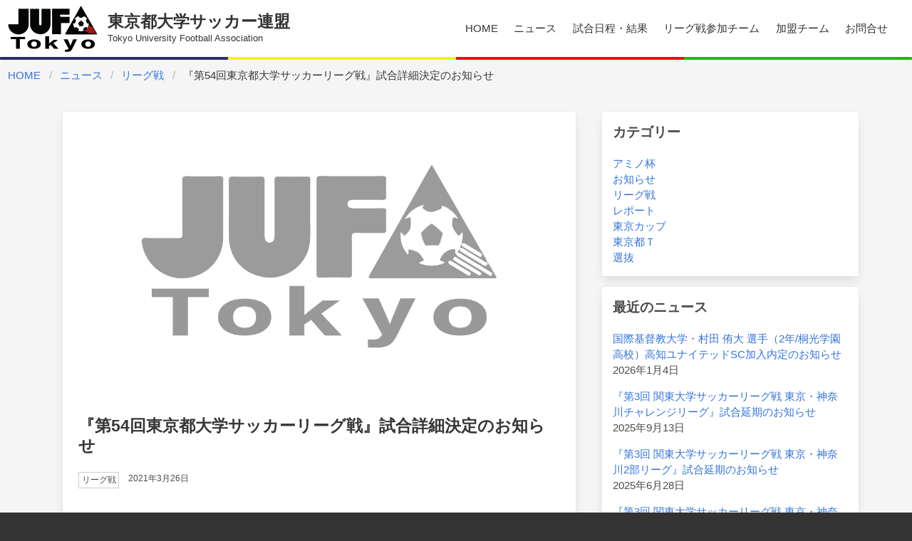

--- FILE ---
content_type: text/html; charset=UTF-8
request_url: https://www.f-togakuren.com/archives/1212
body_size: 9963
content:
<!DOCTYPE html><html class="is-fullheight has-navbar-fixed-top" dir="ltr" lang="ja" prefix="og: https://ogp.me/ns#">
<head>
  <meta charset="UTF-8">
  <meta name="viewport" content="width=device-width, initial-scale=1">
  <link rel="profile" href="http://gmpg.org/xfn/11"><title>『第54回東京都大学サッカーリーグ戦』試合詳細決定のお知らせ | 東京都大学サッカー連盟</title>
	<style>img:is([sizes="auto" i], [sizes^="auto," i]) { contain-intrinsic-size: 3000px 1500px }</style>
	
		<!-- All in One SEO 4.9.2 - aioseo.com -->
	<meta name="robots" content="max-image-preview:large" />
	<meta name="author" content="editor"/>
	<link rel="canonical" href="https://www.f-togakuren.com/archives/1212" />
	<meta name="generator" content="All in One SEO (AIOSEO) 4.9.2" />

		<!-- Global site tag (gtag.js) - Google Analytics -->
<script async src="https://www.googletagmanager.com/gtag/js?id=G-NFC0V86TC6"></script>
<script>
 window.dataLayer = window.dataLayer || [];
 function gtag(){dataLayer.push(arguments);}
 gtag('js', new Date());

 gtag('config', 'G-NFC0V86TC6');
</script>
		<meta property="og:locale" content="ja_JP" />
		<meta property="og:site_name" content="東京都大学サッカー連盟" />
		<meta property="og:type" content="article" />
		<meta property="og:title" content="『第54回東京都大学サッカーリーグ戦』試合詳細決定のお知らせ | 東京都大学サッカー連盟" />
		<meta property="og:url" content="https://www.f-togakuren.com/archives/1212" />
		<meta property="og:image" content="https://www.f-togakuren.com/wp-content/uploads/2022/02/OGP.png" />
		<meta property="og:image:secure_url" content="https://www.f-togakuren.com/wp-content/uploads/2022/02/OGP.png" />
		<meta property="og:image:width" content="1200" />
		<meta property="og:image:height" content="630" />
		<meta property="article:published_time" content="2021-03-26T12:58:18+00:00" />
		<meta property="article:modified_time" content="2021-03-26T12:58:19+00:00" />
		<meta name="twitter:card" content="summary_large_image" />
		<meta name="twitter:title" content="『第54回東京都大学サッカーリーグ戦』試合詳細決定のお知らせ | 東京都大学サッカー連盟" />
		<meta name="twitter:image" content="https://www.f-togakuren.com/wp-content/uploads/2022/02/OGP.png" />
		<script type="application/ld+json" class="aioseo-schema">
			{"@context":"https:\/\/schema.org","@graph":[{"@type":"Article","@id":"https:\/\/www.f-togakuren.com\/archives\/1212#article","name":"\u300e\u7b2c54\u56de\u6771\u4eac\u90fd\u5927\u5b66\u30b5\u30c3\u30ab\u30fc\u30ea\u30fc\u30b0\u6226\u300f\u8a66\u5408\u8a73\u7d30\u6c7a\u5b9a\u306e\u304a\u77e5\u3089\u305b | \u6771\u4eac\u90fd\u5927\u5b66\u30b5\u30c3\u30ab\u30fc\u9023\u76df","headline":"\u300e\u7b2c54\u56de\u6771\u4eac\u90fd\u5927\u5b66\u30b5\u30c3\u30ab\u30fc\u30ea\u30fc\u30b0\u6226\u300f\u8a66\u5408\u8a73\u7d30\u6c7a\u5b9a\u306e\u304a\u77e5\u3089\u305b","author":{"@id":"https:\/\/www.f-togakuren.com\/archives\/author\/editor#author"},"publisher":{"@id":"https:\/\/www.f-togakuren.com\/#organization"},"image":{"@type":"ImageObject","url":"https:\/\/dev.f-togakuren.com\/wp-content\/uploads\/2020\/12\/logo.png","@id":"https:\/\/www.f-togakuren.com\/#articleImage"},"datePublished":"2021-03-26T21:58:18+09:00","dateModified":"2021-03-26T21:58:19+09:00","inLanguage":"ja","mainEntityOfPage":{"@id":"https:\/\/www.f-togakuren.com\/archives\/1212#webpage"},"isPartOf":{"@id":"https:\/\/www.f-togakuren.com\/archives\/1212#webpage"},"articleSection":"\u30ea\u30fc\u30b0\u6226"},{"@type":"BreadcrumbList","@id":"https:\/\/www.f-togakuren.com\/archives\/1212#breadcrumblist","itemListElement":[{"@type":"ListItem","@id":"https:\/\/www.f-togakuren.com#listItem","position":1,"name":"Home","item":"https:\/\/www.f-togakuren.com","nextItem":{"@type":"ListItem","@id":"https:\/\/www.f-togakuren.com\/archives\/category\/league#listItem","name":"\u30ea\u30fc\u30b0\u6226"}},{"@type":"ListItem","@id":"https:\/\/www.f-togakuren.com\/archives\/category\/league#listItem","position":2,"name":"\u30ea\u30fc\u30b0\u6226","item":"https:\/\/www.f-togakuren.com\/archives\/category\/league","nextItem":{"@type":"ListItem","@id":"https:\/\/www.f-togakuren.com\/archives\/1212#listItem","name":"\u300e\u7b2c54\u56de\u6771\u4eac\u90fd\u5927\u5b66\u30b5\u30c3\u30ab\u30fc\u30ea\u30fc\u30b0\u6226\u300f\u8a66\u5408\u8a73\u7d30\u6c7a\u5b9a\u306e\u304a\u77e5\u3089\u305b"},"previousItem":{"@type":"ListItem","@id":"https:\/\/www.f-togakuren.com#listItem","name":"Home"}},{"@type":"ListItem","@id":"https:\/\/www.f-togakuren.com\/archives\/1212#listItem","position":3,"name":"\u300e\u7b2c54\u56de\u6771\u4eac\u90fd\u5927\u5b66\u30b5\u30c3\u30ab\u30fc\u30ea\u30fc\u30b0\u6226\u300f\u8a66\u5408\u8a73\u7d30\u6c7a\u5b9a\u306e\u304a\u77e5\u3089\u305b","previousItem":{"@type":"ListItem","@id":"https:\/\/www.f-togakuren.com\/archives\/category\/league#listItem","name":"\u30ea\u30fc\u30b0\u6226"}}]},{"@type":"Organization","@id":"https:\/\/www.f-togakuren.com\/#organization","name":"\u6771\u4eac\u90fd\u5927\u5b66\u30b5\u30c3\u30ab\u30fc\u9023\u76df","description":"\u6771\u4eac\u90fd\u5927\u5b66\u30b5\u30c3\u30ab\u30fc\u9023\u76df\u30aa\u30d5\u30a3\u30b7\u30e3\u30eb\u30b5\u30a4\u30c8","url":"https:\/\/www.f-togakuren.com\/","logo":{"@type":"ImageObject","url":"https:\/\/dev.f-togakuren.com\/wp-content\/uploads\/2020\/12\/logo.png","@id":"https:\/\/www.f-togakuren.com\/archives\/1212\/#organizationLogo"},"image":{"@id":"https:\/\/www.f-togakuren.com\/archives\/1212\/#organizationLogo"}},{"@type":"Person","@id":"https:\/\/www.f-togakuren.com\/archives\/author\/editor#author","url":"https:\/\/www.f-togakuren.com\/archives\/author\/editor","name":"editor"},{"@type":"WebPage","@id":"https:\/\/www.f-togakuren.com\/archives\/1212#webpage","url":"https:\/\/www.f-togakuren.com\/archives\/1212","name":"\u300e\u7b2c54\u56de\u6771\u4eac\u90fd\u5927\u5b66\u30b5\u30c3\u30ab\u30fc\u30ea\u30fc\u30b0\u6226\u300f\u8a66\u5408\u8a73\u7d30\u6c7a\u5b9a\u306e\u304a\u77e5\u3089\u305b | \u6771\u4eac\u90fd\u5927\u5b66\u30b5\u30c3\u30ab\u30fc\u9023\u76df","inLanguage":"ja","isPartOf":{"@id":"https:\/\/www.f-togakuren.com\/#website"},"breadcrumb":{"@id":"https:\/\/www.f-togakuren.com\/archives\/1212#breadcrumblist"},"author":{"@id":"https:\/\/www.f-togakuren.com\/archives\/author\/editor#author"},"creator":{"@id":"https:\/\/www.f-togakuren.com\/archives\/author\/editor#author"},"datePublished":"2021-03-26T21:58:18+09:00","dateModified":"2021-03-26T21:58:19+09:00"},{"@type":"WebSite","@id":"https:\/\/www.f-togakuren.com\/#website","url":"https:\/\/www.f-togakuren.com\/","name":"\u6771\u4eac\u90fd\u5927\u5b66\u30b5\u30c3\u30ab\u30fc\u9023\u76df","description":"\u6771\u4eac\u90fd\u5927\u5b66\u30b5\u30c3\u30ab\u30fc\u9023\u76df\u30aa\u30d5\u30a3\u30b7\u30e3\u30eb\u30b5\u30a4\u30c8","inLanguage":"ja","publisher":{"@id":"https:\/\/www.f-togakuren.com\/#organization"}}]}
		</script>
		<!-- All in One SEO -->

<link rel='dns-prefetch' href='//cdn.jsdelivr.net' />
<link rel='dns-prefetch' href='//cdnjs.cloudflare.com' />
<link rel="alternate" type="application/rss+xml" title="東京都大学サッカー連盟 &raquo; フィード" href="https://www.f-togakuren.com/feed" />
<link rel="alternate" type="application/rss+xml" title="東京都大学サッカー連盟 &raquo; コメントフィード" href="https://www.f-togakuren.com/comments/feed" />
<link rel="alternate" type="application/rss+xml" title="東京都大学サッカー連盟 &raquo; 『第54回東京都大学サッカーリーグ戦』試合詳細決定のお知らせ のコメントのフィード" href="https://www.f-togakuren.com/archives/1212/feed" />
<script type="text/javascript">
/* <![CDATA[ */
window._wpemojiSettings = {"baseUrl":"https:\/\/s.w.org\/images\/core\/emoji\/16.0.1\/72x72\/","ext":".png","svgUrl":"https:\/\/s.w.org\/images\/core\/emoji\/16.0.1\/svg\/","svgExt":".svg","source":{"concatemoji":"https:\/\/www.f-togakuren.com\/wp-includes\/js\/wp-emoji-release.min.js?ver=6.8.3"}};
/*! This file is auto-generated */
!function(s,n){var o,i,e;function c(e){try{var t={supportTests:e,timestamp:(new Date).valueOf()};sessionStorage.setItem(o,JSON.stringify(t))}catch(e){}}function p(e,t,n){e.clearRect(0,0,e.canvas.width,e.canvas.height),e.fillText(t,0,0);var t=new Uint32Array(e.getImageData(0,0,e.canvas.width,e.canvas.height).data),a=(e.clearRect(0,0,e.canvas.width,e.canvas.height),e.fillText(n,0,0),new Uint32Array(e.getImageData(0,0,e.canvas.width,e.canvas.height).data));return t.every(function(e,t){return e===a[t]})}function u(e,t){e.clearRect(0,0,e.canvas.width,e.canvas.height),e.fillText(t,0,0);for(var n=e.getImageData(16,16,1,1),a=0;a<n.data.length;a++)if(0!==n.data[a])return!1;return!0}function f(e,t,n,a){switch(t){case"flag":return n(e,"\ud83c\udff3\ufe0f\u200d\u26a7\ufe0f","\ud83c\udff3\ufe0f\u200b\u26a7\ufe0f")?!1:!n(e,"\ud83c\udde8\ud83c\uddf6","\ud83c\udde8\u200b\ud83c\uddf6")&&!n(e,"\ud83c\udff4\udb40\udc67\udb40\udc62\udb40\udc65\udb40\udc6e\udb40\udc67\udb40\udc7f","\ud83c\udff4\u200b\udb40\udc67\u200b\udb40\udc62\u200b\udb40\udc65\u200b\udb40\udc6e\u200b\udb40\udc67\u200b\udb40\udc7f");case"emoji":return!a(e,"\ud83e\udedf")}return!1}function g(e,t,n,a){var r="undefined"!=typeof WorkerGlobalScope&&self instanceof WorkerGlobalScope?new OffscreenCanvas(300,150):s.createElement("canvas"),o=r.getContext("2d",{willReadFrequently:!0}),i=(o.textBaseline="top",o.font="600 32px Arial",{});return e.forEach(function(e){i[e]=t(o,e,n,a)}),i}function t(e){var t=s.createElement("script");t.src=e,t.defer=!0,s.head.appendChild(t)}"undefined"!=typeof Promise&&(o="wpEmojiSettingsSupports",i=["flag","emoji"],n.supports={everything:!0,everythingExceptFlag:!0},e=new Promise(function(e){s.addEventListener("DOMContentLoaded",e,{once:!0})}),new Promise(function(t){var n=function(){try{var e=JSON.parse(sessionStorage.getItem(o));if("object"==typeof e&&"number"==typeof e.timestamp&&(new Date).valueOf()<e.timestamp+604800&&"object"==typeof e.supportTests)return e.supportTests}catch(e){}return null}();if(!n){if("undefined"!=typeof Worker&&"undefined"!=typeof OffscreenCanvas&&"undefined"!=typeof URL&&URL.createObjectURL&&"undefined"!=typeof Blob)try{var e="postMessage("+g.toString()+"("+[JSON.stringify(i),f.toString(),p.toString(),u.toString()].join(",")+"));",a=new Blob([e],{type:"text/javascript"}),r=new Worker(URL.createObjectURL(a),{name:"wpTestEmojiSupports"});return void(r.onmessage=function(e){c(n=e.data),r.terminate(),t(n)})}catch(e){}c(n=g(i,f,p,u))}t(n)}).then(function(e){for(var t in e)n.supports[t]=e[t],n.supports.everything=n.supports.everything&&n.supports[t],"flag"!==t&&(n.supports.everythingExceptFlag=n.supports.everythingExceptFlag&&n.supports[t]);n.supports.everythingExceptFlag=n.supports.everythingExceptFlag&&!n.supports.flag,n.DOMReady=!1,n.readyCallback=function(){n.DOMReady=!0}}).then(function(){return e}).then(function(){var e;n.supports.everything||(n.readyCallback(),(e=n.source||{}).concatemoji?t(e.concatemoji):e.wpemoji&&e.twemoji&&(t(e.twemoji),t(e.wpemoji)))}))}((window,document),window._wpemojiSettings);
/* ]]> */
</script>
<style id='wp-emoji-styles-inline-css' type='text/css'>

	img.wp-smiley, img.emoji {
		display: inline !important;
		border: none !important;
		box-shadow: none !important;
		height: 1em !important;
		width: 1em !important;
		margin: 0 0.07em !important;
		vertical-align: -0.1em !important;
		background: none !important;
		padding: 0 !important;
	}
</style>
<link rel='stylesheet' id='wp-block-library-css' href='https://www.f-togakuren.com/wp-includes/css/dist/block-library/style.min.css?ver=6.8.3' type='text/css' media='all' />
<style id='classic-theme-styles-inline-css' type='text/css'>
/*! This file is auto-generated */
.wp-block-button__link{color:#fff;background-color:#32373c;border-radius:9999px;box-shadow:none;text-decoration:none;padding:calc(.667em + 2px) calc(1.333em + 2px);font-size:1.125em}.wp-block-file__button{background:#32373c;color:#fff;text-decoration:none}
</style>
<link rel='stylesheet' id='aioseo/css/src/vue/standalone/blocks/table-of-contents/global.scss-css' href='https://www.f-togakuren.com/wp-content/plugins/all-in-one-seo-pack/dist/Lite/assets/css/table-of-contents/global.e90f6d47.css?ver=4.9.2' type='text/css' media='all' />
<style id='global-styles-inline-css' type='text/css'>
:root{--wp--preset--aspect-ratio--square: 1;--wp--preset--aspect-ratio--4-3: 4/3;--wp--preset--aspect-ratio--3-4: 3/4;--wp--preset--aspect-ratio--3-2: 3/2;--wp--preset--aspect-ratio--2-3: 2/3;--wp--preset--aspect-ratio--16-9: 16/9;--wp--preset--aspect-ratio--9-16: 9/16;--wp--preset--color--black: #000000;--wp--preset--color--cyan-bluish-gray: #abb8c3;--wp--preset--color--white: #ffffff;--wp--preset--color--pale-pink: #f78da7;--wp--preset--color--vivid-red: #cf2e2e;--wp--preset--color--luminous-vivid-orange: #ff6900;--wp--preset--color--luminous-vivid-amber: #fcb900;--wp--preset--color--light-green-cyan: #7bdcb5;--wp--preset--color--vivid-green-cyan: #00d084;--wp--preset--color--pale-cyan-blue: #8ed1fc;--wp--preset--color--vivid-cyan-blue: #0693e3;--wp--preset--color--vivid-purple: #9b51e0;--wp--preset--gradient--vivid-cyan-blue-to-vivid-purple: linear-gradient(135deg,rgba(6,147,227,1) 0%,rgb(155,81,224) 100%);--wp--preset--gradient--light-green-cyan-to-vivid-green-cyan: linear-gradient(135deg,rgb(122,220,180) 0%,rgb(0,208,130) 100%);--wp--preset--gradient--luminous-vivid-amber-to-luminous-vivid-orange: linear-gradient(135deg,rgba(252,185,0,1) 0%,rgba(255,105,0,1) 100%);--wp--preset--gradient--luminous-vivid-orange-to-vivid-red: linear-gradient(135deg,rgba(255,105,0,1) 0%,rgb(207,46,46) 100%);--wp--preset--gradient--very-light-gray-to-cyan-bluish-gray: linear-gradient(135deg,rgb(238,238,238) 0%,rgb(169,184,195) 100%);--wp--preset--gradient--cool-to-warm-spectrum: linear-gradient(135deg,rgb(74,234,220) 0%,rgb(151,120,209) 20%,rgb(207,42,186) 40%,rgb(238,44,130) 60%,rgb(251,105,98) 80%,rgb(254,248,76) 100%);--wp--preset--gradient--blush-light-purple: linear-gradient(135deg,rgb(255,206,236) 0%,rgb(152,150,240) 100%);--wp--preset--gradient--blush-bordeaux: linear-gradient(135deg,rgb(254,205,165) 0%,rgb(254,45,45) 50%,rgb(107,0,62) 100%);--wp--preset--gradient--luminous-dusk: linear-gradient(135deg,rgb(255,203,112) 0%,rgb(199,81,192) 50%,rgb(65,88,208) 100%);--wp--preset--gradient--pale-ocean: linear-gradient(135deg,rgb(255,245,203) 0%,rgb(182,227,212) 50%,rgb(51,167,181) 100%);--wp--preset--gradient--electric-grass: linear-gradient(135deg,rgb(202,248,128) 0%,rgb(113,206,126) 100%);--wp--preset--gradient--midnight: linear-gradient(135deg,rgb(2,3,129) 0%,rgb(40,116,252) 100%);--wp--preset--font-size--small: 13px;--wp--preset--font-size--medium: 20px;--wp--preset--font-size--large: 36px;--wp--preset--font-size--x-large: 42px;--wp--preset--spacing--20: 0.44rem;--wp--preset--spacing--30: 0.67rem;--wp--preset--spacing--40: 1rem;--wp--preset--spacing--50: 1.5rem;--wp--preset--spacing--60: 2.25rem;--wp--preset--spacing--70: 3.38rem;--wp--preset--spacing--80: 5.06rem;--wp--preset--shadow--natural: 6px 6px 9px rgba(0, 0, 0, 0.2);--wp--preset--shadow--deep: 12px 12px 50px rgba(0, 0, 0, 0.4);--wp--preset--shadow--sharp: 6px 6px 0px rgba(0, 0, 0, 0.2);--wp--preset--shadow--outlined: 6px 6px 0px -3px rgba(255, 255, 255, 1), 6px 6px rgba(0, 0, 0, 1);--wp--preset--shadow--crisp: 6px 6px 0px rgba(0, 0, 0, 1);}:where(.is-layout-flex){gap: 0.5em;}:where(.is-layout-grid){gap: 0.5em;}body .is-layout-flex{display: flex;}.is-layout-flex{flex-wrap: wrap;align-items: center;}.is-layout-flex > :is(*, div){margin: 0;}body .is-layout-grid{display: grid;}.is-layout-grid > :is(*, div){margin: 0;}:where(.wp-block-columns.is-layout-flex){gap: 2em;}:where(.wp-block-columns.is-layout-grid){gap: 2em;}:where(.wp-block-post-template.is-layout-flex){gap: 1.25em;}:where(.wp-block-post-template.is-layout-grid){gap: 1.25em;}.has-black-color{color: var(--wp--preset--color--black) !important;}.has-cyan-bluish-gray-color{color: var(--wp--preset--color--cyan-bluish-gray) !important;}.has-white-color{color: var(--wp--preset--color--white) !important;}.has-pale-pink-color{color: var(--wp--preset--color--pale-pink) !important;}.has-vivid-red-color{color: var(--wp--preset--color--vivid-red) !important;}.has-luminous-vivid-orange-color{color: var(--wp--preset--color--luminous-vivid-orange) !important;}.has-luminous-vivid-amber-color{color: var(--wp--preset--color--luminous-vivid-amber) !important;}.has-light-green-cyan-color{color: var(--wp--preset--color--light-green-cyan) !important;}.has-vivid-green-cyan-color{color: var(--wp--preset--color--vivid-green-cyan) !important;}.has-pale-cyan-blue-color{color: var(--wp--preset--color--pale-cyan-blue) !important;}.has-vivid-cyan-blue-color{color: var(--wp--preset--color--vivid-cyan-blue) !important;}.has-vivid-purple-color{color: var(--wp--preset--color--vivid-purple) !important;}.has-black-background-color{background-color: var(--wp--preset--color--black) !important;}.has-cyan-bluish-gray-background-color{background-color: var(--wp--preset--color--cyan-bluish-gray) !important;}.has-white-background-color{background-color: var(--wp--preset--color--white) !important;}.has-pale-pink-background-color{background-color: var(--wp--preset--color--pale-pink) !important;}.has-vivid-red-background-color{background-color: var(--wp--preset--color--vivid-red) !important;}.has-luminous-vivid-orange-background-color{background-color: var(--wp--preset--color--luminous-vivid-orange) !important;}.has-luminous-vivid-amber-background-color{background-color: var(--wp--preset--color--luminous-vivid-amber) !important;}.has-light-green-cyan-background-color{background-color: var(--wp--preset--color--light-green-cyan) !important;}.has-vivid-green-cyan-background-color{background-color: var(--wp--preset--color--vivid-green-cyan) !important;}.has-pale-cyan-blue-background-color{background-color: var(--wp--preset--color--pale-cyan-blue) !important;}.has-vivid-cyan-blue-background-color{background-color: var(--wp--preset--color--vivid-cyan-blue) !important;}.has-vivid-purple-background-color{background-color: var(--wp--preset--color--vivid-purple) !important;}.has-black-border-color{border-color: var(--wp--preset--color--black) !important;}.has-cyan-bluish-gray-border-color{border-color: var(--wp--preset--color--cyan-bluish-gray) !important;}.has-white-border-color{border-color: var(--wp--preset--color--white) !important;}.has-pale-pink-border-color{border-color: var(--wp--preset--color--pale-pink) !important;}.has-vivid-red-border-color{border-color: var(--wp--preset--color--vivid-red) !important;}.has-luminous-vivid-orange-border-color{border-color: var(--wp--preset--color--luminous-vivid-orange) !important;}.has-luminous-vivid-amber-border-color{border-color: var(--wp--preset--color--luminous-vivid-amber) !important;}.has-light-green-cyan-border-color{border-color: var(--wp--preset--color--light-green-cyan) !important;}.has-vivid-green-cyan-border-color{border-color: var(--wp--preset--color--vivid-green-cyan) !important;}.has-pale-cyan-blue-border-color{border-color: var(--wp--preset--color--pale-cyan-blue) !important;}.has-vivid-cyan-blue-border-color{border-color: var(--wp--preset--color--vivid-cyan-blue) !important;}.has-vivid-purple-border-color{border-color: var(--wp--preset--color--vivid-purple) !important;}.has-vivid-cyan-blue-to-vivid-purple-gradient-background{background: var(--wp--preset--gradient--vivid-cyan-blue-to-vivid-purple) !important;}.has-light-green-cyan-to-vivid-green-cyan-gradient-background{background: var(--wp--preset--gradient--light-green-cyan-to-vivid-green-cyan) !important;}.has-luminous-vivid-amber-to-luminous-vivid-orange-gradient-background{background: var(--wp--preset--gradient--luminous-vivid-amber-to-luminous-vivid-orange) !important;}.has-luminous-vivid-orange-to-vivid-red-gradient-background{background: var(--wp--preset--gradient--luminous-vivid-orange-to-vivid-red) !important;}.has-very-light-gray-to-cyan-bluish-gray-gradient-background{background: var(--wp--preset--gradient--very-light-gray-to-cyan-bluish-gray) !important;}.has-cool-to-warm-spectrum-gradient-background{background: var(--wp--preset--gradient--cool-to-warm-spectrum) !important;}.has-blush-light-purple-gradient-background{background: var(--wp--preset--gradient--blush-light-purple) !important;}.has-blush-bordeaux-gradient-background{background: var(--wp--preset--gradient--blush-bordeaux) !important;}.has-luminous-dusk-gradient-background{background: var(--wp--preset--gradient--luminous-dusk) !important;}.has-pale-ocean-gradient-background{background: var(--wp--preset--gradient--pale-ocean) !important;}.has-electric-grass-gradient-background{background: var(--wp--preset--gradient--electric-grass) !important;}.has-midnight-gradient-background{background: var(--wp--preset--gradient--midnight) !important;}.has-small-font-size{font-size: var(--wp--preset--font-size--small) !important;}.has-medium-font-size{font-size: var(--wp--preset--font-size--medium) !important;}.has-large-font-size{font-size: var(--wp--preset--font-size--large) !important;}.has-x-large-font-size{font-size: var(--wp--preset--font-size--x-large) !important;}
:where(.wp-block-post-template.is-layout-flex){gap: 1.25em;}:where(.wp-block-post-template.is-layout-grid){gap: 1.25em;}
:where(.wp-block-columns.is-layout-flex){gap: 2em;}:where(.wp-block-columns.is-layout-grid){gap: 2em;}
:root :where(.wp-block-pullquote){font-size: 1.5em;line-height: 1.6;}
</style>
<link rel='stylesheet' id='hooper-css-css' href='https://cdn.jsdelivr.net/npm/hooper@0.3.4/dist/hooper.css?ver=6.8.3' type='text/css' media='all' />
<link rel='stylesheet' id='hgpress-fontawesome-css' href='https://www.f-togakuren.com/wp-content/themes/f-togakuren/css/fontawesome6/css/all.min.css?ver=6.8.3' type='text/css' media='all' />
<link rel='stylesheet' id='hgpress-bulma-style-css' href='https://www.f-togakuren.com/wp-content/themes/hgpress/frontend/bulma/css/style.min.css?ver=6.8.3' type='text/css' media='all' />
<link rel='stylesheet' id='bulma-modal-fx-css' href='https://www.f-togakuren.com/wp-content/themes/f-togakuren/css/bulma-modal-fx/modal-fx.min.css?ver=1.1.0' type='text/css' media='all' />
<link rel='stylesheet' id='hgpress-style-css' href='https://www.f-togakuren.com/wp-content/themes/f-togakuren/style.css?ver=6.8.3' type='text/css' media='all' />
<script type="text/javascript" src="https://cdn.jsdelivr.net/npm/vue@2.7.10/dist/vue.min.js?ver=2.7.10" id="vue-js"></script>
<script type="text/javascript" src="https://cdnjs.cloudflare.com/ajax/libs/axios/0.21.1/axios.min.js?ver=0.21.1" id="axios-js"></script>
<script type="text/javascript" src="https://cdnjs.cloudflare.com/ajax/libs/dayjs/1.9.7/dayjs.min.js?ver=1.9.7" id="dayjs-js"></script>
<script type="text/javascript" src="https://cdnjs.cloudflare.com/ajax/libs/dayjs/1.9.7/locale/ja.min.js?ver=1.9.7" id="dayjs-ja-js"></script>
<script type="text/javascript" src="https://cdn.jsdelivr.net/npm/lodash@4.17.20/lodash.min.js?ver=4.17.20" id="lodash-js-js"></script>
<script type="text/javascript" src="https://cdn.jsdelivr.net/npm/hooper@0.3.4/dist/hooper.min.js?ver=0.3.4" id="hooper-js"></script>
<script type="text/javascript" src="https://cdn.jsdelivr.net/npm/vue-dragscroll@3.0.1/dist/vue-dragscroll.min.js?ver=3.0.1" id="dragscroll-js"></script>
<link rel="https://api.w.org/" href="https://www.f-togakuren.com/wp-json/" /><link rel="alternate" title="JSON" type="application/json" href="https://www.f-togakuren.com/wp-json/wp/v2/posts/1212" /><link rel="EditURI" type="application/rsd+xml" title="RSD" href="https://www.f-togakuren.com/xmlrpc.php?rsd" />
<meta name="generator" content="WordPress 6.8.3" />
<link rel='shortlink' href='https://www.f-togakuren.com/?p=1212' />
<link rel="alternate" title="oEmbed (JSON)" type="application/json+oembed" href="https://www.f-togakuren.com/wp-json/oembed/1.0/embed?url=https%3A%2F%2Fwww.f-togakuren.com%2Farchives%2F1212" />
<link rel="alternate" title="oEmbed (XML)" type="text/xml+oembed" href="https://www.f-togakuren.com/wp-json/oembed/1.0/embed?url=https%3A%2F%2Fwww.f-togakuren.com%2Farchives%2F1212&#038;format=xml" />
<link rel="pingback" href="https://www.f-togakuren.com/xmlrpc.php"><link rel="icon" href="https://www.f-togakuren.com/wp-content/uploads/2022/01/cropped-アイコンJT_丸-1-32x32.png" sizes="32x32" />
<link rel="icon" href="https://www.f-togakuren.com/wp-content/uploads/2022/01/cropped-アイコンJT_丸-1-192x192.png" sizes="192x192" />
<link rel="apple-touch-icon" href="https://www.f-togakuren.com/wp-content/uploads/2022/01/cropped-アイコンJT_丸-1-180x180.png" />
<meta name="msapplication-TileImage" content="https://www.f-togakuren.com/wp-content/uploads/2022/01/cropped-アイコンJT_丸-1-270x270.png" />
		<style type="text/css" id="wp-custom-css">
			.wp-block-table.is-style-regular table {
	margin: 1em 0;
	border: 1px solid #ccc;
}
		</style>
		</head><body class="wp-singular post-template-default single single-post postid-1212 single-format-standard wp-theme-hgpress wp-child-theme-f-togakuren group-blog">
<div id="page" class="site"><a class="skip-link screen-reader-text" href="#content">Skip to content</a><header id="header">
  <nav class="navbar is-fixed-top is-flex-wrap-wrap" id="site-navigation" role="navigation">
    <div class="navbar-brand"><a class="navbar-item" href="/">
        <div class="header-logo"><img src="https://www.f-togakuren.com/wp-content/themes/f-togakuren/images/header-logo-2022.png" alt="東京都大学サッカー連盟ロゴマーク"></div>
        <div class="ml-4">          <div class="header-title">東京都大学サッカー連盟</div>          <div class="header-title-en">Tokyo University Football Association</div>
        </div></a>
			<button id="menu-toggle" class="navbar-burger" 
				style="border: none; background: inherit; color: inherit; height: auto;" 
				aria-controls="primary-menu" aria-expanded="false">
				<span></span>
				<span></span>
				<span></span>
			</button></div>
    <div class="navbar-menu">
      <div class="navbar-start"></div><div id="navigation" class="navbar-end"><a class='navbar-item HOME' href='https://www.f-togakuren.com/'>HOME</a><a class='navbar-item ニュース' href='https://www.f-togakuren.com/news'>ニュース</a><a class='navbar-item 試合日程・結果' href='https://www.f-togakuren.com/match'>試合日程・結果</a><a class='navbar-item リーグ戦参加チーム' href='https://www.f-togakuren.com/league-teams'>リーグ戦参加チーム</a><a class='navbar-item 加盟チーム' href='https://www.f-togakuren.com/official-teams'>加盟チーム</a></div><div class="menu-%e3%83%a2%e3%83%90%e3%82%a4%e3%83%ab%e3%83%a1%e3%83%8b%e3%83%a5%e3%83%bc-container"><ul id="menu-%e3%83%a2%e3%83%90%e3%82%a4%e3%83%ab%e3%83%a1%e3%83%8b%e3%83%a5%e3%83%bc" class="navbar-end is-hidden-desktop"><a class='navbar-item 連盟情報' href='https://www.f-togakuren.com/overview'>連盟情報</a></ul></div>      <div class="navbar-end ml-0"><a class="navbar-item" href="https://forms.gle/RnjRQ3nxpT2gbUF27" target="_blank" rel="noopener noreferrer">お問合せ</a></div>
      <div class="navbar-end ml-0">
        <div class="navbar-item"></div>
      </div>
    </div>
    <div class="symbolic-color-bar"></div>
  </nav>
</header><div id="content" class="site-content"><div class="pt-3 px-3">  <nav class="breadcrumb" aria-label="breadcrumbs">
    <ul>
                  <li><a href="https://www.f-togakuren.com">HOME</a></li>
                        <li><a href="https://www.f-togakuren.com/news">ニュース</a></li>
                        <li><a href="https://www.f-togakuren.com/archives/category/league">リーグ戦</a></li>
                        <li class="is-active"><a href="#" aria-current="page">『第54回東京都大学サッカーリーグ戦』試合詳細決定のお知らせ</a></li>
              </ul>
  </nav>
  </div>
<div class="container wrapper">
  <div class="columns">
    <div class="column is-8">
      <div class="content-area" id="primary">
        <main class="site-main" id="main" role="main">
          <article id="post-1212" class="card post-1212 post type-post status-publish format-standard hentry category-league">
          <div class="card-image">
            <figure class="image is-16by9">
              <img src="https://www.f-togakuren.com/wp-content/uploads/2022/02/default-post-thumbnail-202202.png"/></figure>
          </div>
          <div class="card-content">
            <div class="media">
              <header class="media-content">
                <h1 class="title is-4">『第54回東京都大学サッカーリーグ戦』試合詳細決定のお知らせ</h1>
                <div class="is-flex mb-4">                  <div class="category-label">リーグ戦</div>                  <div class="ml-2 postted-date">  <span class="posted-on">
      <time class="entry-date published" datetime="2021-03-26T21:58:18+09:00">2021年3月26日</time>
    <time class="updated" datetime="2021-03-26T21:58:19+09:00"></time>
    </span>
  </div>
                </div>
              </header>
            </div>
            <div class="content entry-content">
<p>第54回東京都大学サッカーリーグ戦の試合詳細が決まりました。</p>



<p>《更新内容》<br>・<a href="https://www.f-togakuren.com/match">1部リーグ第3節</a></p>



<p>また当連盟の新型コロナウイルスに関する運用方針につきましては<a href="https://www.f-togakuren.com/archives/678">こちら</a>をご確認ください。</p>
</div>
          </div></article>        </main>
        <div class="posts-navigation my-6">
	<nav class="navigation post-navigation" aria-label="投稿">
		<h2 class="screen-reader-text">投稿ナビゲーション</h2>
		<div class="nav-links"><div class="nav-previous"><a href="https://www.f-togakuren.com/archives/1155" rel="prev">『第54回東京都大学サッカーリーグ戦』試合延期のお知らせ</a></div><div class="nav-next"><a href="https://www.f-togakuren.com/archives/1231" rel="next">『「アミノバイタル®」カップ2021 第10回関東大学サッカートーナメント大会 東京都予選』最終結果のお知らせ</a></div></div>
	</nav></div>
      </div>
    </div>
    <div class="column is-4"><aside class="widget-area" id="secondary" role="complementary"><section id="categories-2" class="widget widget_categories card mb-4 p-4"><h2 class="widget-title is-size-5 has-text-weight-bold">カテゴリー</h2>
			<ul>
					<li class="cat-item cat-item-9"><a href="https://www.f-togakuren.com/archives/category/aminovitalcup">アミノ杯</a>
</li>
	<li class="cat-item cat-item-1"><a href="https://www.f-togakuren.com/archives/category/news">お知らせ</a>
</li>
	<li class="cat-item cat-item-16"><a href="https://www.f-togakuren.com/archives/category/league">リーグ戦</a>
</li>
	<li class="cat-item cat-item-18"><a href="https://www.f-togakuren.com/archives/category/report">レポート</a>
</li>
	<li class="cat-item cat-item-42"><a href="https://www.f-togakuren.com/archives/category/%e6%9d%b1%e4%ba%ac%e3%82%ab%e3%83%83%e3%83%97">東京カップ</a>
</li>
	<li class="cat-item cat-item-17"><a href="https://www.f-togakuren.com/archives/category/tokyo-tournament">東京都Ｔ</a>
</li>
	<li class="cat-item cat-item-19"><a href="https://www.f-togakuren.com/archives/category/selected-team">選抜</a>
</li>
			</ul>

			</section>
		<section id="recent-posts-2" class="widget widget_recent_entries card mb-4 p-4">
		<h2 class="widget-title is-size-5 has-text-weight-bold">最近のニュース</h2>
		<ul>
											<li>
					<a href="https://www.f-togakuren.com/archives/6862">国際基督教大学・村田 侑大 選手（2年/桐光学園高校）高知ユナイテッドSC加入内定のお知らせ</a>
											<span class="post-date">2026年1月4日</span>
									</li>
											<li>
					<a href="https://www.f-togakuren.com/archives/6853">『第3回 関東大学サッカーリーグ戦 東京・神奈川チャレンジリーグ』試合延期のお知らせ</a>
											<span class="post-date">2025年9月13日</span>
									</li>
											<li>
					<a href="https://www.f-togakuren.com/archives/6844">『第3回 関東大学サッカーリーグ戦 東京・神奈川2部リーグ』試合延期のお知らせ</a>
											<span class="post-date">2025年6月28日</span>
									</li>
											<li>
					<a href="https://www.f-togakuren.com/archives/6840">『第3回 関東大学サッカーリーグ戦 東京・神奈川1部リーグ』試合詳細変更のお知らせ</a>
											<span class="post-date">2025年6月23日</span>
									</li>
											<li>
					<a href="https://www.f-togakuren.com/archives/6794">『第3回 関東大学サッカーリーグ戦 東京・神奈川チャレンジ』試合延期のお知らせ</a>
											<span class="post-date">2025年6月15日</span>
									</li>
					</ul>

		</section><section id="archives-2" class="widget widget_archive card mb-4 p-4"><h2 class="widget-title is-size-5 has-text-weight-bold">過去のニュース</h2>		<label class="screen-reader-text" for="archives-dropdown-2">過去のニュース</label>
		<select id="archives-dropdown-2" name="archive-dropdown">
			
			<option value="">月を選択</option>
				<option value='https://www.f-togakuren.com/archives/date/2026/01'> 2026年1月 </option>
	<option value='https://www.f-togakuren.com/archives/date/2025/09'> 2025年9月 </option>
	<option value='https://www.f-togakuren.com/archives/date/2025/06'> 2025年6月 </option>
	<option value='https://www.f-togakuren.com/archives/date/2025/05'> 2025年5月 </option>
	<option value='https://www.f-togakuren.com/archives/date/2025/04'> 2025年4月 </option>
	<option value='https://www.f-togakuren.com/archives/date/2025/03'> 2025年3月 </option>
	<option value='https://www.f-togakuren.com/archives/date/2025/02'> 2025年2月 </option>
	<option value='https://www.f-togakuren.com/archives/date/2024/11'> 2024年11月 </option>
	<option value='https://www.f-togakuren.com/archives/date/2024/10'> 2024年10月 </option>
	<option value='https://www.f-togakuren.com/archives/date/2024/09'> 2024年9月 </option>
	<option value='https://www.f-togakuren.com/archives/date/2024/08'> 2024年8月 </option>
	<option value='https://www.f-togakuren.com/archives/date/2024/06'> 2024年6月 </option>
	<option value='https://www.f-togakuren.com/archives/date/2024/05'> 2024年5月 </option>
	<option value='https://www.f-togakuren.com/archives/date/2024/04'> 2024年4月 </option>
	<option value='https://www.f-togakuren.com/archives/date/2024/03'> 2024年3月 </option>
	<option value='https://www.f-togakuren.com/archives/date/2024/02'> 2024年2月 </option>
	<option value='https://www.f-togakuren.com/archives/date/2023/12'> 2023年12月 </option>
	<option value='https://www.f-togakuren.com/archives/date/2023/11'> 2023年11月 </option>
	<option value='https://www.f-togakuren.com/archives/date/2023/10'> 2023年10月 </option>
	<option value='https://www.f-togakuren.com/archives/date/2023/09'> 2023年9月 </option>
	<option value='https://www.f-togakuren.com/archives/date/2023/08'> 2023年8月 </option>
	<option value='https://www.f-togakuren.com/archives/date/2023/07'> 2023年7月 </option>
	<option value='https://www.f-togakuren.com/archives/date/2023/06'> 2023年6月 </option>
	<option value='https://www.f-togakuren.com/archives/date/2023/05'> 2023年5月 </option>
	<option value='https://www.f-togakuren.com/archives/date/2023/04'> 2023年4月 </option>
	<option value='https://www.f-togakuren.com/archives/date/2023/03'> 2023年3月 </option>
	<option value='https://www.f-togakuren.com/archives/date/2023/02'> 2023年2月 </option>
	<option value='https://www.f-togakuren.com/archives/date/2022/12'> 2022年12月 </option>
	<option value='https://www.f-togakuren.com/archives/date/2022/11'> 2022年11月 </option>
	<option value='https://www.f-togakuren.com/archives/date/2022/10'> 2022年10月 </option>
	<option value='https://www.f-togakuren.com/archives/date/2022/09'> 2022年9月 </option>
	<option value='https://www.f-togakuren.com/archives/date/2022/08'> 2022年8月 </option>
	<option value='https://www.f-togakuren.com/archives/date/2022/07'> 2022年7月 </option>
	<option value='https://www.f-togakuren.com/archives/date/2022/06'> 2022年6月 </option>
	<option value='https://www.f-togakuren.com/archives/date/2022/05'> 2022年5月 </option>
	<option value='https://www.f-togakuren.com/archives/date/2022/04'> 2022年4月 </option>
	<option value='https://www.f-togakuren.com/archives/date/2022/03'> 2022年3月 </option>
	<option value='https://www.f-togakuren.com/archives/date/2022/02'> 2022年2月 </option>
	<option value='https://www.f-togakuren.com/archives/date/2022/01'> 2022年1月 </option>
	<option value='https://www.f-togakuren.com/archives/date/2021/12'> 2021年12月 </option>
	<option value='https://www.f-togakuren.com/archives/date/2021/11'> 2021年11月 </option>
	<option value='https://www.f-togakuren.com/archives/date/2021/10'> 2021年10月 </option>
	<option value='https://www.f-togakuren.com/archives/date/2021/09'> 2021年9月 </option>
	<option value='https://www.f-togakuren.com/archives/date/2021/08'> 2021年8月 </option>
	<option value='https://www.f-togakuren.com/archives/date/2021/07'> 2021年7月 </option>
	<option value='https://www.f-togakuren.com/archives/date/2021/06'> 2021年6月 </option>
	<option value='https://www.f-togakuren.com/archives/date/2021/05'> 2021年5月 </option>
	<option value='https://www.f-togakuren.com/archives/date/2021/04'> 2021年4月 </option>
	<option value='https://www.f-togakuren.com/archives/date/2021/03'> 2021年3月 </option>
	<option value='https://www.f-togakuren.com/archives/date/2021/02'> 2021年2月 </option>

		</select>

			<script type="text/javascript">
/* <![CDATA[ */

(function() {
	var dropdown = document.getElementById( "archives-dropdown-2" );
	function onSelectChange() {
		if ( dropdown.options[ dropdown.selectedIndex ].value !== '' ) {
			document.location.href = this.options[ this.selectedIndex ].value;
		}
	}
	dropdown.onchange = onSelectChange;
})();

/* ]]> */
</script>
</section></aside></div>
  </div>
</div><section class="bottom-partner-container">
  <div class="container py-6"><section class="container">  <div class="block is-flex is-flex-wrap-wrap is-justify-content-center is-align-items-center">    <div class="m-4"><a href="https://mikasasports.co.jp/" title="株式会社ミカサ" target="_blank"><img src="https://www.f-togakuren.com/wp-content/uploads/2022/02/mikasa-logo.png" alt="株式会社ミカサ"/></a></div>  </div>  <div class="block is-flex is-flex-wrap-wrap is-justify-content-center is-align-items-center">    <div class="m-4"><a href="https://www.jufa-kanto.jp/" title="関東大学サッカー連盟" target="_blank"><img src="https://www.f-togakuren.com/wp-content/uploads/2021/02/TOP_04kanto.png" alt="関東大学サッカー連盟"/></a></div>    <div class="m-4"><a href="https://www.jufa.jp/" title="全日本大学サッカー連盟" target="_blank"><img src="https://www.f-togakuren.com/wp-content/uploads/2021/02/TOP_03nihon.png" alt="全日本大学サッカー連盟"/></a></div>    <div class="m-4"><a href="http://www.tokyofa.or.jp/" title="東京都サッカー協会" target="_blank"><img src="https://www.f-togakuren.com/wp-content/uploads/2021/02/TOP_02TFA-1.png" alt="東京都サッカー協会"/></a></div>    <div class="m-4"><a href="http://www.jfa.jp/" title="日本サッカー協会" target="_blank"><img src="https://www.f-togakuren.com/wp-content/uploads/2021/02/TOP_01JFA.png" alt="日本サッカー協会"/></a></div>  </div></section></div>
</section></div>
<footer class="site-footer hero" id="colophon" role="contentinfo">
  <div class="symbolic-color-bar"></div>
  <div class="container">
    <div class="hero-body">
      <div class="footer-menus columns is-desktop">
        <div class="column p-0">
          <div class="is-hidden-mobile is-flex">
            <section id="nav_menu-2" class="widget widget_nav_menu column"><div class="menu-%e3%83%95%e3%83%83%e3%82%bf%e3%83%bc%e3%83%a1%e3%83%8b%e3%83%a5%e3%83%bc%e5%b7%a6-container"><ul id="menu-%e3%83%95%e3%83%83%e3%82%bf%e3%83%bc%e3%83%a1%e3%83%8b%e3%83%a5%e3%83%bc%e5%b7%a6" class="menu"><li id="menu-item-59" class="menu-item menu-item-type-post_type menu-item-object-page current_page_parent menu-item-59"><a href="https://www.f-togakuren.com/news">ニュース</a></li>
<li id="menu-item-2563" class="menu-item menu-item-type-post_type menu-item-object-page menu-item-2563"><a href="https://www.f-togakuren.com/overview">連盟情報</a></li>
<li id="menu-item-2564" class="menu-item menu-item-type-post_type menu-item-object-page menu-item-privacy-policy menu-item-2564"><a rel="privacy-policy" href="https://www.f-togakuren.com/privacy-policy">プライバシーポリシー</a></li>
</ul></div></section><section id="nav_menu-3" class="widget widget_nav_menu column"><div class="menu-%e3%83%95%e3%83%83%e3%82%bf%e3%83%bc%e3%83%a1%e3%83%8b%e3%83%a5%e3%83%bc%e4%b8%ad-container"><ul id="menu-%e3%83%95%e3%83%83%e3%82%bf%e3%83%bc%e3%83%a1%e3%83%8b%e3%83%a5%e3%83%bc%e4%b8%ad" class="menu"><li id="menu-item-2565" class="menu-item menu-item-type-post_type menu-item-object-page menu-item-2565"><a href="https://www.f-togakuren.com/match">試合日程・結果</a></li>
<li id="menu-item-2566" class="menu-item menu-item-type-post_type menu-item-object-page menu-item-2566"><a href="https://www.f-togakuren.com/official-teams">加盟チーム</a></li>
<li id="menu-item-2567" class="menu-item menu-item-type-post_type menu-item-object-page menu-item-2567"><a href="https://www.f-togakuren.com/locations">会場アクセス</a></li>
</ul></div></section><section id="nav_menu-4" class="widget widget_nav_menu column"><div class="menu-%e3%83%95%e3%83%83%e3%82%bf%e3%83%bc%e3%83%a1%e3%83%8b%e3%83%a5%e3%83%bc%e5%8f%b3-container"><ul id="menu-%e3%83%95%e3%83%83%e3%82%bf%e3%83%bc%e3%83%a1%e3%83%8b%e3%83%a5%e3%83%bc%e5%8f%b3" class="menu"><li id="menu-item-3146" class="menu-item menu-item-type-custom menu-item-object-custom menu-item-3146"><a target="_blank" href="https://forms.gle/RnjRQ3nxpT2gbUF27">お問い合わせ</a></li>
<li id="menu-item-2569" class="menu-item menu-item-type-post_type menu-item-object-page menu-item-2569"><a href="https://www.f-togakuren.com/members-only">関係者専用</a></li>
</ul></div></section></div>
          <div class="is-hidden-tablet is-flex">
            <section id="nav_menu-5" class="widget widget_nav_menu column"><div class="menu-%e3%83%a2%e3%83%90%e3%82%a4%e3%83%ab%e3%83%95%e3%83%83%e3%82%bf%e3%83%bc%e3%83%a1%e3%83%8b%e3%83%a5%e3%83%bc%e5%b7%a6-container"><ul id="menu-%e3%83%a2%e3%83%90%e3%82%a4%e3%83%ab%e3%83%95%e3%83%83%e3%82%bf%e3%83%bc%e3%83%a1%e3%83%8b%e3%83%a5%e3%83%bc%e5%b7%a6" class="menu"><li id="menu-item-84" class="menu-item menu-item-type-post_type menu-item-object-page current_page_parent menu-item-84"><a href="https://www.f-togakuren.com/news">ニュース一覧</a></li>
<li id="menu-item-87" class="menu-item menu-item-type-post_type menu-item-object-page menu-item-87"><a href="https://www.f-togakuren.com/match">試合日程・結果</a></li>
<li id="menu-item-86" class="menu-item menu-item-type-post_type menu-item-object-page menu-item-86"><a href="https://www.f-togakuren.com/official-teams">加盟チーム</a></li>
<li id="menu-item-85" class="menu-item menu-item-type-post_type menu-item-object-page menu-item-85"><a href="https://www.f-togakuren.com/locations">会場アクセス</a></li>
</ul></div></section><section id="nav_menu-6" class="widget widget_nav_menu column"><div class="menu-%e3%83%a2%e3%83%90%e3%82%a4%e3%83%ab%e3%83%95%e3%83%83%e3%82%bf%e3%83%bc%e3%83%a1%e3%83%8b%e3%83%a5%e3%83%bc%e5%8f%b3-container"><ul id="menu-%e3%83%a2%e3%83%90%e3%82%a4%e3%83%ab%e3%83%95%e3%83%83%e3%82%bf%e3%83%bc%e3%83%a1%e3%83%8b%e3%83%a5%e3%83%bc%e5%8f%b3" class="menu"><li id="menu-item-90" class="menu-item menu-item-type-post_type menu-item-object-page menu-item-90"><a href="https://www.f-togakuren.com/members-only">関係者専用</a></li>
<li id="menu-item-3318" class="menu-item menu-item-type-post_type menu-item-object-page menu-item-3318"><a href="https://www.f-togakuren.com/overview">連盟情報</a></li>
<li id="menu-item-89" class="menu-item menu-item-type-post_type menu-item-object-page menu-item-89"><a href="https://www.f-togakuren.com/inquiry">お問い合わせ</a></li>
<li id="menu-item-88" class="menu-item menu-item-type-post_type menu-item-object-page menu-item-privacy-policy menu-item-88"><a rel="privacy-policy" href="https://www.f-togakuren.com/privacy-policy">プライバシーポリシー</a></li>
</ul></div></section></div>
        </div>
        <div class="column is-4-desktop is-flex is-justify-content-center is-align-items-flex-start">
          <div class="is-flex is-align-items-center">
            <div class="footer-logo"></div>
            <div class="pl-3">
              <div class="is-size-5">東京都大学サッカー連盟</div>
              <div class="is-size-7">Tokyo University Football Association</div>
            </div>
          </div>
        </div>
      </div>
    </div>
  </div>
</footer></div><script type="speculationrules">
{"prefetch":[{"source":"document","where":{"and":[{"href_matches":"\/*"},{"not":{"href_matches":["\/wp-*.php","\/wp-admin\/*","\/wp-content\/uploads\/*","\/wp-content\/*","\/wp-content\/plugins\/*","\/wp-content\/themes\/f-togakuren\/*","\/wp-content\/themes\/hgpress\/*","\/*\\?(.+)"]}},{"not":{"selector_matches":"a[rel~=\"nofollow\"]"}},{"not":{"selector_matches":".no-prefetch, .no-prefetch a"}}]},"eagerness":"conservative"}]}
</script>
<script type="module"  src="https://www.f-togakuren.com/wp-content/plugins/all-in-one-seo-pack/dist/Lite/assets/table-of-contents.95d0dfce.js?ver=4.9.2" id="aioseo/js/src/vue/standalone/blocks/table-of-contents/frontend.js-js"></script>
<script type="text/javascript" src="https://www.f-togakuren.com/wp-content/themes/hgpress/frontend/js/navigation.js?ver=20201220" id="hgpress-navigation-js"></script>
<script type="text/javascript" src="https://www.f-togakuren.com/wp-content/themes/hgpress/frontend/js/skip-link-focus-fix.js?ver=20201220" id="hgpress-skip-link-focus-fix-js"></script>
</body>
</html><!-- WP Fastest Cache file was created in 0.416 seconds, on 2026年1月4日 @ 6:01 PM --><!-- via php -->

--- FILE ---
content_type: text/css
request_url: https://www.f-togakuren.com/wp-content/themes/f-togakuren/style.css?ver=6.8.3
body_size: 3739
content:
/*
Theme Name: Football Togakuren
Description: 東京都大学サッカー連盟用テンプレート
Author: Hashimoto Giken
Author URI: https://bagooon.com
Template: hgpress
Version: 1.0.0
*/
html{font-size:15px !important}body{background-color:#333}.wrapper{overflow:hidden}html.has-navbar-fixed-top,body.has-navbar-fixed-top{padding-top:59px !important}@media screen and (min-width:769px){html.has-navbar-fixed-top,body.has-navbar-fixed-top{padding-top:84px !important}}figure{margin:0 !important}.media-content{overflow-x:unset !important}.entry-content{line-height:1.7}.narrow-container{margin-left:auto;margin-right:auto;max-width:780px}.mr-auto{margin-right:auto}.ml-auto{margin-left:auto}.mt-auto{margin-top:auto}.mb-auto{margin-bottom:auto}.mx-auto{margin-left:auto;margin-right:auto}.my-auto{margin-top:auto;margin-bottom:auto}#header .header-logo{position:relative;width:76.92307692307692px}@media screen and (min-width:769px){#header .header-logo{width:125px}}#header .header-logo:before{content:"";display:block;padding-top:52%}#header .header-logo img{position:absolute;width:100%;height:auto;max-height:100% !important;top:0;left:0}#header .header-title{font-size:1.2rem;font-weight:bold;line-height:1.2}@media screen and (min-width:769px){#header .header-title{font-size:1.5rem}}#header .header-title-en{font-size:.7rem}@media screen and (min-width:769px){#header .header-title-en{font-size:.85rem}}#header .navbar-item{color:#333}.symbolic-color-bar{display:block;height:4px;width:100%;background:url("images/color-bar.png") center/cover}.site-main{padding-bottom:2em}.site-footer{color:#fff;background-color:#333}.site-footer .menu{font-size:.95rem}.site-footer .menu li{margin:.7em 0;white-space:nowrap}.site-footer a{color:#fff}.site-footer a:hover{color:#fff;text-decoration:underline}.site-footer .footer-logo{width:123px;height:60px;background:url("images/footer-logo-2022.png") center no-repeat;background-size:contain}.common-h2{margin-bottom:1em;padding:0;font-size:146%;border-bottom:1px solid #999}.common-h2:after{content:"";display:block;margin-top:.25em;height:4px;width:85px;background-color:#f90800}.pagination{justify-content:center !important}.breadcrumb li{max-width:100%}.breadcrumb .is-active a{display:inline-block;text-overflow:ellipsis;white-space:nowrap;overflow:hidden}.posts-navigation .nav-links > *{display:flex}.posts-navigation .nav-links .nav-previous{padding-right:6px}.posts-navigation .nav-links .nav-next{padding-left:6px}.posts-navigation .nav-links a{display:block;padding:1rem;border-radius:8px;border:1px solid #ddd}.bottom-partner-container{background-color:#e0e0e0}.widget_recent_entries li{margin-bottom:1em}.widget_recent_entries li span{display:block}.category-label{margin:0 5px 0 0;padding:.1em .3em;font-size:80%;border:1px solid #ccc}.postted-date{font-size:80%}.page-title{position:relative;overflow:hidden}.page-title:before{content:"";position:absolute;top:0;height:100%;width:100%;background:url("images/title-bg.jpg") center/cover;filter:brightness(.7) blur(5px);transform:scale(1.1)}.page-title h1{position:relative;margin:.5em 0;font-size:1.5rem;text-align:center;color:#fff}.about-page-container .card .card-content{min-height:120px !important}a[href$='.pdf']::after{content:'\f1c1';display:inline-block;padding-left:.5em;font-family:'Font Awesome 5 Free';font-weight:900;color:#f00}a[href$='.xls']::after,a[href$='.xlsx']::after{content:'\f1c3';display:inline-block;padding-left:.5em;font-family:'Font Awesome 5 Free';font-weight:900;color:#008000}#post-47 .wp-block-table{font-size:.8rem}@media screen and (min-width:769px){#post-47 .wp-block-table{font-size:1rem}}.wp-block-table.is-style-regular table{margin:1em 0;border:1px solid #ccc}.cursor-grab{cursor:grab}.cursor-grab:active{cursor:grabbing}.loader,.loader:before,.loader:after{border-radius:50%;width:2.5em;height:2.5em;animation-fill-mode:both;animation:load7 1.8s infinite ease-in-out}.loader{color:#20d9bb;font-size:10px;margin:80px auto;position:relative;text-indent:-9999em;transform:translateZ(0);animation-delay:-.16s}.loader:before,.loader:after{content:'';position:absolute;top:0}.loader:before{left:-3.5em;animation-delay:-.32s}.loader:after{left:3.5em}@keyframes load7{0%,80%,100%{box-shadow:0 2.5em 0 -1.3em}40%{box-shadow:0 2.5em 0 0}}.front-page-container{background:#fff}.front-page-container .front-page-mainvisual{position:relative;height:280px;overflow:hidden}.front-page-container .front-page-mainvisual .hero-body{height:100%}.front-page-container .front-page-mainvisual .bg-container{position:absolute;height:100%;width:100%;background:center/cover;filter:blur(5px);transform:scale(1.05)}.front-page-container .front-page-mainvisual .container{position:relative;display:block;height:100%}.front-page-container .front-page-mainvisual .hooper-slide{background:center/cover no-repeat}.front-page-container .front-page-mainvisual.has-mobile-image .hooper-slide{background-size:contain}.front-page-container .front-page-mainvisual .hooper{height:100% !important}.front-page-container .front-page-mainvisual .hooper:focus{outline:none}@media screen and (min-width:769px){.front-page-container .front-page-mainvisual{height:340px}.front-page-container .front-page-mainvisual .hooper-slide{background-size:cover !important}}.front-page-container .fade-enter-active,.front-page-container .fade-leave-active{transition:all 2s}.front-page-container .fade-enter,.front-page-container .fade-leave-to{opacity:0}@media screen and (min-width:769px){.front-page-container .front-page-news-container{padding:0 30px}}.front-page-container .game-results-section{margin:50px -10px;padding:40px 0 30px;background:#2f2e6a}.front-page-container .game-results-section .hooper{height:auto !important}.front-page-container .game-results-section .hooper:focus{outline:none}.front-page-container .game-results-section .hooper .hooper-navigation{fill:#fff}.front-page-container .league-order-section{margin:50px 0}.twitter-container{position:relative;margin-top:3rem;min-height:500px;background-color:#afe5fa}@media screen and (min-width:769px){.twitter-container{margin-top:0;background-color:#fff}}.twitter-container > div{position:absolute;top:74px;right:.75rem;bottom:.75rem;left:.75rem;overflow-y:scroll;box-shadow:0 .5em 1em -.125em rgba(10,10,10,0.1)}.game-card-container{position:relative}.game-card-container::before{display:block;content:"";padding-bottom:66.6%;background-image:url("./images/game-card-bg.jpg");background-size:cover;filter:brightness(90%)}.game-card-container > div{position:absolute;padding:10px;left:0;top:0;right:0;bottom:0;color:#fff}.game-card-container .series-name,.game-card-container .kickoff{font-size:90%}.game-card-container .scores{position:absolute;display:flex;width:100%;top:calc(50% - 2.7em);left:0}.game-card-container .scores > div{width:100%;font-size:3.5em;font-weight:bold;text-align:center}.game-card-container .scores > div .team{font-size:1rem;font-weight:normal}.game-card-container .scores > div:first-child{width:1em;order:1}.game-card-container .scores > div:nth-child(3){order:2}.front-page-news-list li{margin:.8em 0}.front-page-news-list .newslist-thumbnail{width:100px !important}.front-page-news-list .image{border:1px solid #ddd}.content.info-container h2{font-size:1.2rem !important}.content.info-container h2:not(:first-child){margin-top:3em !important}.content.info-container h3{margin:1em 0 .3em !important;font-size:1rem !important;font-weight:midium}.content.info-container table{border-top:1px solid #dbdbdb;border-bottom:1px solid #dbdbdb;text-align:left}.content.info-container table td:first-child{width:25%}.content.info-container ol,.content.info-container ul{margin-top:0}.content.info-container .match-operating-guidelines > li{margin-top:2em}.content.info-container .match-operating-guidelines li{margin-bottom:.5em}.post-card-container{margin-bottom:10px;height:unset !important}.post-card-container > .card-content{min-height:100px !important}.post-card-container .post-card-thumbnail{width:150px !important;max-width:30%}.post-card-container .image{border:1px solid #ddd}.series-select-panel{background:#e6e6e6;border:1px solid #ccc}.series-select-panel > div{margin:0 -1px -1px 0 !important}.series-select-panel a{display:block;padding:.7em 3px;color:#000;border-right:1px solid #ccc;border-bottom:1px solid #ccc;text-align:center}.series-select-panel a.is-active{color:#fff;background:#3fa9f5}.tabs.series-view-select-panel li.is-active a{border-bottom-color:#ed1c24;color:#ed1c24}.tournament-table circle:hover{fill:#eef6fc}.ranking-table th{font-size:85%}.ranking-table th,.ranking-table td{white-space:nowrap}.ranking-table th:nth-child(n + 3),.ranking-table td:nth-child(n + 3){max-width:3em}.match-list h2{margin:0 !important;padding:.5em .7em;border-top:3px solid #3fa9f5;font-size:1rem !important;background:#f5f5f5}.match-list .score{color:#d32f2f;font-weight:bold}.match-list .pk-score{font-size:95%;line-height:1.1}.match-list > .columns.is-gapless{position:relative;margin:0 !important}.match-list > .columns.is-gapless > .column{margin-top:-1px !important;padding:.6em 1em !important;border-top:1px solid #ccc;border-bottom:1px solid #ccc}.match-list > .columns.is-gapless > .column:first-child{border-top:1px solid #555}@media screen and (min-width:769px){.match-list > .columns.is-gapless > .column:first-child{border-top:1px solid #ccc}}.match-list > .columns.is-gapless > .column.match-result{padding-left:0 !important;padding-right:0 !important}.match-list > .columns.is-gapless > .column.match-result > .columns{margin-left:-1em;margin-right:-1em}.match-list > .columns.is-gapless:not(.match-list-header){cursor:pointer}.match-list > .columns.is-gapless:not(.match-list-header):hover{background:#eef6fc}.match-list > .columns.is-gapless:not(.match-list-header)::before{position:absolute;content:"\f105";font-family:"Font Awesome 5 Free";font-weight:900;right:8px;top:calc(50% - 11px);color:#3fa9f5}.match-list .match-list-header > .column{padding:.5em 15px;font-size:80%}.match-list .match-list-header > .column:nth-child(2){text-align:center}.match-list .game-name{display:inline-block;width:30px;font-weight:bold}.guideline-container{margin:0 auto;max-width:780px}.guideline-container h2{margin:2em 0 1em;font-size:1.3rem}.guideline-container h3{margin:2em 0 1em;font-size:1.2rem}.guideline-container table{border:none}.guideline-container table tr td:first-child{white-space:nowrap;width:15% !important}.guideline-container table tr td:last-child{white-space:normal !important}.hoshitori-table thead th{max-width:3.7em;overflow:hidden}.hoshitori-table th{white-space:nowrap}.hoshitori-table td{text-align:center !important}.bottom-round-nav{position:fixed;display:flex;justify-content:center;left:0;right:0;bottom:0;z-index:100;background:#0000NaN;pointer-events:none}@media screen and (min-width:769px){.bottom-round-nav{bottom:40px}}.bottom-round-nav__inner{display:flex;gap:8px;overflow-x:auto;-webkit-overflow-scrolling:touch;padding:8px 12px;pointer-events:auto;background:#fff;width:850px;max-width:100vw;background-color:#c8e9fe;box-shadow:2px 2px 15px #000}.bottom-round-nav__inner::-webkit-scrollbar{display:none}.bottom-round-nav__inner.is-draggable{cursor:grab;-webkit-user-select:none;-moz-user-select:none;user-select:none}.bottom-round-nav__inner.is-draggable:active{cursor:grabbing}button{flex:0 0 auto;padding:6px 12px;min-width:60px;text-align:center;font-size:14px;border:none;outline:none;background:#333;color:#fff;cursor:pointer;white-space:nowrap}button.is-active{background:#fc0;color:#000;font-weight:bold}.nav-hide-trigger{position:absolute;margin-top:10px}@media screen and (min-width:769px){.nav-hide-trigger{margin-top:40px}}.game-detail .team-name-score > div{flex-direction:column !important;justify-content:space-between;height:100%}.game-detail .team-name-score > div .score{width:unset !important}@media screen and (min-width:769px){.game-detail .team-name-score > div{flex-direction:row !important;justify-content:unset;align-items:center;flex-wrap:none !important}.game-detail .team-name-score > div .score{width:2em !important}}@media screen and (min-width:769px){.game-detail .team-name-score:nth-child(2) > div{flex-direction:row-reverse !important}}.game-detail .team-name{font-size:125%;font-weight:bold;order:-1;width:100%}@media screen and (min-width:769px){.game-detail .team-name{order:1;width:auto}}.game-detail .score{color:#d32f2f;font-size:220%;font-weight:bold;width:2em}.game-detail .icon.yellow{color:#fdd835}.game-detail .icon.red{color:#e53935}.game-detail .time{width:4em}.game-detail .player{width:90%}@media screen and (min-width:769px){.game-detail .player{width:auto}}.game-detail .game-result-table{margin-top:1.4em}.game-detail .game-result-table > div{display:flex;padding:1em 0;border-top:1px solid #ccc}.game-detail .game-result-table > div > div > div{display:flex;flex-wrap:wrap}.game-detail .game-result-table > div > div:nth-child(1){order:2;width:70px;min-width:70px;text-align:center}.game-detail .game-result-table > div > div:nth-child(2){order:1;width:100%;text-align:right}.game-detail .game-result-table > div > div:nth-child(2) > div{flex-direction:row-reverse}.game-detail .game-result-table > div > div:nth-child(3){order:3;width:100%}.game-detail .pk-score{align-items:center !important;padding-top:0 !important;border-top:none !important}.game-detail .team-order-table{border-bottom:1px solid #ccc}.game-detail .team-order-table > div{display:flex;border-top:1px solid #ccc}.game-detail .team-order-table > div > div{display:flex;flex-wrap:wrap;padding:.3em;width:50%}.game-detail .team-order-table > div > div:first-child{border-right:1px solid #ccc}.game-detail .team-order-table > div > div > div:nth-child(1){width:40px;min-width:40px}.game-detail .team-order-table > div > div > div:nth-child(2){width:calc(100% - 40px)}@media screen and (min-width:769px){.game-detail .team-order-table > div > div > div:nth-child(2){width:calc(100% - 200px)}}.game-detail .team-order-table > div > div > div:nth-child(2) span{display:inline-block;width:1.5em}.game-detail .team-order-table > div > div > div:nth-child(3){width:100%}@media screen and (min-width:769px){.game-detail .team-order-table > div > div > div:nth-child(3){width:160px;min-width:160px}}.game-detail .team-order-table > div > div > div:nth-child(3) .change{padding:0 .25em}.game-detail .team-order-table > div > div > div:nth-child(3) .shoot{display:inline-block;width:1.5em;text-align:center}.game-detail .shoot-sums{display:block}.game-detail .shoot-sums > span{display:block}@media screen and (min-width:769px){.game-detail .shoot-sums > span{display:inline}}.table.uniform-table th,.past-result-table th,.members-table th{font-size:85%}.table.uniform-table th,.past-result-table th,.members-table th,.table.uniform-table td,.past-result-table td,.members-table td{white-space:nowrap}.penalty-table{width:auto !important}.penalty-table th{font-size:85%}.penalty-table th,.penalty-table td{white-space:nowrap}.penalty-table th:first-child,.penalty-table td:first-child{width:7em !important}.penalty-table th:nth-child(2),.penalty-table td:nth-child(2){width:14em}.penalty-table th:nth-child(n + 3),.penalty-table td:nth-child(n + 3){width:5.5em}.yellow-card{background-color:#ffeb3b !important}.red-card{color:#fff !important;background-color:#f44336 !important}.google-calendar-container{position:relative}.google-calendar-container:before{display:block;content:"";padding-bottom:100%}.google-calendar-container iframe{position:absolute;top:0;left:0;right:0;bottom:0}.entry-team-table{cursor:all-scroll}.entry-team-table th{font-size:85%}.entry-team-table th,.entry-team-table td{white-space:nowrap}.entry-team-table th:first-child,.entry-team-table td:first-child{width:7em !important}.entry-info-title{padding:0 0 0 .6em}h2.entry-info-title{border-left:4px solid #3fa9f5}h3.entry-info-title{border-left:3px solid #2f2e6a;font-weight:normal !important}
/*# sourceMappingURL=style.css.map */
